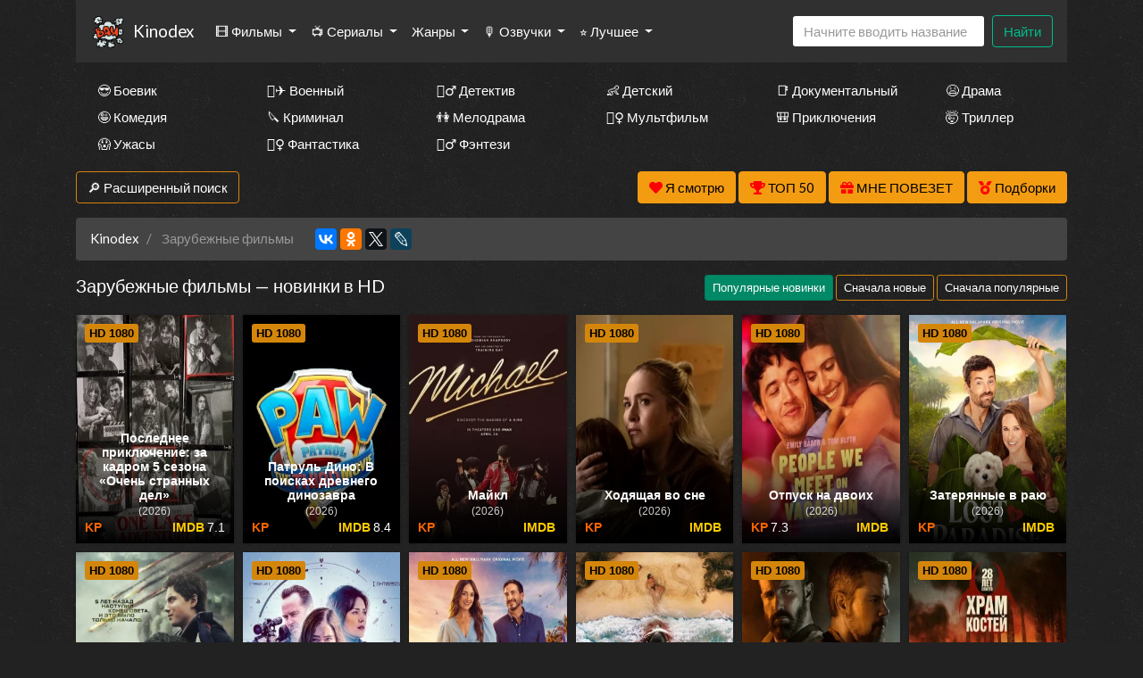

--- FILE ---
content_type: text/html; charset=utf-8
request_url: https://nu11.kinodex.click/group/4~%D0%97%D0%B0%D1%80%D1%83%D0%B1%D0%B5%D0%B6%D0%BD%D1%8B%D0%B5+%D1%84%D0%B8%D0%BB%D1%8C%D0%BC%D1%8B
body_size: 14718
content:
<!DOCTYPE html>
<html lang="ru">
<head>
	<meta http-equiv="content-type" content="text/html; charset=utf-8" />
	<title>Зарубежные фильмы бесплатно в HD — Kinodex</title>
	<meta name="viewport" content="width=device-width, initial-scale=1">
	<meta name="description" content="Зарубежные фильмы смотрите онлайн бесплатно в отличном качестве HD. Популярные новинки фильмов и сериалов из данного жанра Вы можете смотреть первыми на нашем сайте. Приятного просмотра!" />
	<meta name="keywords" content="Зарубежные фильмы, смотреть, онлайн, бесплатно" />
    <link rel="icon" href="/types/cinema/template/images/favicon/st-kinodam/b811c540.ico">
	<!-- <link href="/types/cinema/template/bootstrap/css/bootstrap.min.css" rel="stylesheet"> -->
	<!-- <link href="/types/cinema/template/bootstrap/css/bootstrap-responsive.min.css" rel="stylesheet"> -->
	<!-- <link rel="stylesheet" href="https://stackpath.bootstrapcdn.com/bootstrap/4.1.1/css/bootstrap.min.css" integrity="sha384-WskhaSGFgHYWDcbwN70/dfYBj47jz9qbsMId/iRN3ewGhXQFZCSftd1LZCfmhktB" crossorigin="anonymous"> -->
	<link rel="preload" as="style" href="/types/cinema/template/templates/seasongo/bootstrap/darkly/bootstrap.min.css">
	<link rel="preload" as="style" href="/types/cinema/template/templates/seasongo/css/lordfilm.css?183">
	<style>
		body {
			/*background: url('/template/images/spiration-dark.png');*/
			/*background: url('/types/cinema/template/templates/seasongo/images/dark_wood.png');*/
            			background: url('/types/cinema/template/templates/seasongo/images/st-dark_wall/588b78ad.jpg');
            		}
	</style>
	<link rel="preload" as="style" href="/types/cinema/template/templates/seasongo/css/style.css?183">
	<link rel="preload" as="style" href="/types/engine/template/css/font-awesome/5.3.1/css/all.min.css">
	<link rel="preload" as="style" href="/types/cinema/template/templates/seasongo/js/OwlCarousel2-2.3.4/dist/assets/owl.carousel.min.css">
	<link rel="preload" as="style" href="/types/cinema/template/templates/seasongo/js/OwlCarousel2-2.3.4/dist/assets/owl.theme.default.min.css">
	<link rel="preload" as="font" type="font/woff2" crossorigin="anonymous" href="/types/engine/template/css/font-awesome/5.3.1/webfonts/fa-solid-900.woff2">

	<!-- <link rel="preload" href="/types/cinema/template/templates/seasongo/bootstrap/darkly/bootstrap.min.css?183" as="style" onload="this.onload=null;this.rel='stylesheet'"> -->
	<!-- <noscript><link rel="stylesheet" href="/types/cinema/template/templates/seasongo/bootstrap/darkly/bootstrap.min.css?183"></noscript> -->
	<link rel="stylesheet" href="/types/cinema/template/templates/seasongo/bootstrap/darkly/bootstrap.min.css?183">
	<link rel="stylesheet" href="/types/cinema/template/templates/seasongo/css/lordfilm.css?183">
	<link href="/types/cinema/template/templates/seasongo/css/style.css?183" rel="stylesheet">
	<!-- <link href="/sites/turboserial.com/css/style.css?183" rel="stylesheet"> -->
	<link rel="stylesheet" href="/types/engine/template/css/font-awesome/5.3.1/css/all.min.css">
	<link rel="stylesheet" href="/types/cinema/template/templates/seasongo/js/OwlCarousel2-2.3.4/dist/assets/owl.carousel.min.css">
	<link rel="stylesheet" href="/types/cinema/template/templates/seasongo/js/OwlCarousel2-2.3.4/dist/assets/owl.theme.default.min.css">
	<!-- <link rel="stylesheet" href="/template/css/social-likes_flat.css"> -->
	<script type="application/ld+json">
		{
			"@context" : "http://schema.org",
			"@type" : "Organization",
			"name" : "Kinodex",
			"url" : "https://nu11.kinodex.click"
		}
	</script>
<!-- Livewire Styles --><style >[wire\:loading][wire\:loading], [wire\:loading\.delay][wire\:loading\.delay], [wire\:loading\.inline-block][wire\:loading\.inline-block], [wire\:loading\.inline][wire\:loading\.inline], [wire\:loading\.block][wire\:loading\.block], [wire\:loading\.flex][wire\:loading\.flex], [wire\:loading\.table][wire\:loading\.table], [wire\:loading\.grid][wire\:loading\.grid], [wire\:loading\.inline-flex][wire\:loading\.inline-flex] {display: none;}[wire\:loading\.delay\.none][wire\:loading\.delay\.none], [wire\:loading\.delay\.shortest][wire\:loading\.delay\.shortest], [wire\:loading\.delay\.shorter][wire\:loading\.delay\.shorter], [wire\:loading\.delay\.short][wire\:loading\.delay\.short], [wire\:loading\.delay\.default][wire\:loading\.delay\.default], [wire\:loading\.delay\.long][wire\:loading\.delay\.long], [wire\:loading\.delay\.longer][wire\:loading\.delay\.longer], [wire\:loading\.delay\.longest][wire\:loading\.delay\.longest] {display: none;}[wire\:offline][wire\:offline] {display: none;}[wire\:dirty]:not(textarea):not(input):not(select) {display: none;}:root {--livewire-progress-bar-color: #2299dd;}[x-cloak] {display: none !important;}[wire\:cloak] {display: none !important;}dialog#livewire-error::backdrop {background-color: rgba(0, 0, 0, .6);}</style>
</head>
<body>
	<div class="container mainContainer">
		<nav class="navbar navbar-expand-lg navbar-light bg-light mb-3 main-menu">
  <a href="/">
    <img style="height: 38px; width: auto; opacity: 1; border-radius: 5px; margin-right: 10px;" width="38" heght="38" src="/types/cinema/template/images/logo/st-kinodam/d91dc282.png" alt="Kinodex">
  </a>
  <a class="navbar-brand" href="/">Kinodex</a>
  <button class="navbar-toggler" type="button" data-toggle="collapse" data-target="#navbarSupportedContent" aria-controls="navbarSupportedContent" aria-expanded="false" aria-label="Toggle navigation">
    <span class="navbar-toggler-icon"></span>
  </button>

  <div class="collapse navbar-collapse" id="navbarSupportedContent">
    <ul class="navbar-nav mr-auto">
       <li class="nav-item dropdown active">
        <a class="nav-link dropdown-toggle" href="#" id="films" role="button" data-toggle="dropdown" aria-haspopup="true" aria-expanded="false">
          🎞 Фильмы
        </a>
        <div class="dropdown-menu" aria-labelledby="films">
          <a class="dropdown-item " href="/group/7">Все фильмы</a>
          <a class="dropdown-item" href="/group/359">🖥 Фильмы в 4к</a>
          <!-- <a class="dropdown-item " href="/group/3">🇷🇺 Русские фильмы</a> -->
          <!-- <a class="dropdown-item " href="/group/9">🇷🇺 Русские комедии 🙃</a> -->
          <a class="dropdown-item active" href="/group/4">🇺🇸 Зарубежные фильмы</a>
        </div>
      </li>
      <li class="nav-item dropdown ">
        <a class="nav-link dropdown-toggle" href="#" id="serials" role="button" data-toggle="dropdown" aria-haspopup="true" aria-expanded="false">
          📺 Сериалы
        </a>
        <div class="dropdown-menu" aria-labelledby="serials">
          <a class="dropdown-item " href="/group/6">Все сериалы</a>
          <!-- <a class="dropdown-item " href="/group/1">🇷🇺 Русские сериалы</a> -->
          <a class="dropdown-item " href="/group/2">🇺🇸 Зарубежные сериалы</a>
          <a class="dropdown-item" href="/group/10">🇹🇷 Турецкие сериалы</a>
          <hr class="dropdown-divider">
          <a class="dropdown-item" href="/group/368">🇯🇵 Японские дорамы</a>
          <a class="dropdown-item" href="/group/365">🇹🇼 Тайваньские дорамы</a>
          <a class="dropdown-item" href="/group/362">🇰🇷 Корейские дорамы</a>
          <a class="dropdown-item" href="/group/363">🇨🇳 Китайские дорамы</a>
          <a class="dropdown-item" href="/group/364">🇹🇭 Тайские дорамы</a>
        </div>
      </li>
      <!-- <li class="nav-item ">
        <a class="nav-link" href="/group/1">🇷🇺 Русские</a>
      </li>
      <li class="nav-item ">
        <a class="nav-link" href="/group/2">🇺🇸 Зарубежные</a>
      </li>
      <li class="nav-item ">
        <a class="nav-link" href="/group/10">🇹🇷 Турецкие</a>
      </li> -->
      <li class="nav-item dropdown ">
        <a class="nav-link dropdown-toggle" href="#" id="genres" role="button" data-toggle="dropdown" aria-haspopup="true" aria-expanded="false">
          Жанры
        </a>
        <div class="dropdown-menu" aria-labelledby="genres">
          <a class="dropdown-item " href="/genres/7~Аниме">👩‍🎤 Аниме</a><a class="dropdown-item " href="/genres/1848~Биография">📔 Биография</a><a class="dropdown-item " href="/genres/65~Боевик">😎 Боевик</a><a class="dropdown-item " href="/genres/5217~Вестерн">🐎 Вестерн</a><a class="dropdown-item " href="/genres/843~Военный">👨‍✈️ Военный</a><a class="dropdown-item " href="/genres/67~Детектив">🕵️‍♂️ Детектив</a><a class="dropdown-item " href="/genres/1891~Детский">👶 Детский</a><a class="dropdown-item " href="/genres/6013~Документальный">📑 Документальный</a><a class="dropdown-item " href="/genres/50~Драма">😫 Драма</a><a class="dropdown-item " href="/genres/84253~Игра">🎲 Игра</a><a class="dropdown-item " href="/genres/1166~История">📖 История</a><a class="dropdown-item " href="/genres/11~Комедия">🤪 Комедия</a><a class="dropdown-item " href="/genres/24579~Концерт">🎙 Концерт</a><a class="dropdown-item " href="/genres/431~Короткометражка">🎥 Короткометражка</a><a class="dropdown-item " href="/genres/517~Криминал">🔪 Криминал</a><a class="dropdown-item " href="/genres/10~Мелодрама">👫 Мелодрама</a><a class="dropdown-item " href="/genres/99~Музыка">🎼 Музыка</a><a class="dropdown-item " href="/genres/8~Мультфильм">🧚‍♀️ Мультфильм</a><a class="dropdown-item " href="/genres/97~Мюзикл">🕺 Мюзикл</a><a class="dropdown-item " href="/genres/9042~Новости">👨‍💼 Новости</a><a class="dropdown-item " href="/genres/12~Приключения">🎒 Приключения</a><a class="dropdown-item " href="/genres/11729~Реальное+тв">👨‍💻 Реальное тв</a><a class="dropdown-item " href="/genres/98~Семейный">👨‍👩‍👧‍👦 Семейный</a><a class="dropdown-item " href="/genres/478~Спорт">⚽ Спорт</a><a class="dropdown-item " href="/genres/86744~Ток-шоу">🎤 Ток-шоу</a><a class="dropdown-item " href="/genres/66~Триллер">🤯 Триллер</a><a class="dropdown-item " href="/genres/418~Ужасы">😱 Ужасы</a><a class="dropdown-item " href="/genres/9~Фантастика">🧙‍♀️ Фантастика</a><a class="dropdown-item " href="/genres/21594~Фильм-нуар">🤠 Фильм-нуар</a><a class="dropdown-item " href="/genres/83~Фэнтези">🧝‍♂️ Фэнтези</a><a class="dropdown-item " href="/genres/13420~Церемония">🏅 Церемония</a>
        </div>
      </li>
      <li class="nav-item dropdown ">
        <a class="nav-link dropdown-toggle" href="#" id="dubbings" role="button" data-toggle="dropdown" aria-haspopup="true" aria-expanded="false">
          🎙 Озвучки
        </a>
        <div class="dropdown-menu" aria-labelledby="dubbings">
          
          <a class="dropdown-item" href="/group/270">LostFilm</a>
          <a class="dropdown-item" href="/group/314">Кураж-Бамбей</a>
          <a class="dropdown-item" href="/group/283">Amedia</a>
          <a class="dropdown-item" href="/group/280">Кубик в Кубе</a>
          <a class="dropdown-item" href="/group/267">HDrezka Studio</a>
          <a class="dropdown-item" href="/group/266">Newstudio</a>
          <a class="dropdown-item" href="/group/265">Coldfilm</a>
          <a class="dropdown-item" href="/group/282">Alexfilm</a>
          <a class="dropdown-item" href="/group/263">BaibaKo</a>
          <a class="dropdown-item" href="/group/271">IdeaFilm</a>
          <a class="dropdown-item" href="/group/276">Украинский</a>
        </div>
      </li>
      <li class="nav-item dropdown">
        <a class="nav-link dropdown-toggle" href="#" id="bestByYears" role="button" data-toggle="dropdown" aria-haspopup="true" aria-expanded="false">
          ⭐ Лучшее
        </a>
        <div class="dropdown-menu" aria-labelledby="bestByYears">
          <a class="dropdown-item" href="/articles">Статьи про кино</a>
          <a class="dropdown-item" href="/search?year=2025&amp;type=1&amp;order=topRated&amp;index">Лучшие сериалы 2025 года</a>
          <a class="dropdown-item" href="/search?year=2024&amp;type=1&amp;order=topRated&amp;index">Лучшие сериалы 2024 года</a>
          <a class="dropdown-item" href="/search?year=2023&amp;type=1&amp;order=topRated&amp;index">Лучшие сериалы 2023 года</a>
          <a class="dropdown-item" href="/search?year=2022&amp;type=1&amp;order=topRated&amp;index">Лучшие сериалы 2022 года</a>
          <a class="dropdown-item" href="/search?year=2021&amp;type=1&amp;order=topRated&amp;index">Лучшие сериалы 2021 года</a>
          <a class="dropdown-item" href="/search?year=2020&amp;type=1&amp;order=topRated&amp;index">Лучшие сериалы 2020 года</a>
          <a class="dropdown-item" href="/search?year=2019&amp;type=1&amp;order=topRated&amp;index">Лучшие сериалы 2019 года</a>
          <a class="dropdown-item" href="/search?year=2018&amp;type=1&amp;order=topRated&amp;index">Лучшие сериалы 2018 года</a>
          <a class="dropdown-item" href="/search?year=2017&amp;type=1&amp;order=topRated&amp;index">Лучшие сериалы 2017 года</a>
          <a class="dropdown-item" href="/search?year=2016&amp;type=1&amp;order=topRated&amp;index">Лучшие сериалы 2016 года</a>
          <a class="dropdown-item" href="/search?type=1&amp;order=worstRated&amp;index">Самые <span style="color: red;">худшие</span> сериалы 🤮</a>
        </div>
      </li>
    </ul>
    <!-- <form class="form-inline my-2 my-lg-0">
      <select class="form-control mr-sm-2">
        
      </select>
    </form> -->
    <form wire:snapshot="{&quot;data&quot;:{&quot;query&quot;:null,&quot;movies&quot;:null,&quot;domain&quot;:[[],{&quot;key&quot;:&quot;ru.kinodex.click&quot;,&quot;class&quot;:&quot;App\\Models\\Domain&quot;,&quot;relations&quot;:[&quot;redirectTo&quot;,&quot;cinemaDomain&quot;,&quot;cinemaDomain.engineDomain&quot;,&quot;metrika&quot;,&quot;template&quot;],&quot;s&quot;:&quot;elmdl&quot;}],&quot;requestedDomain&quot;:[[],{&quot;key&quot;:&quot;nu11.kinodex.click&quot;,&quot;class&quot;:&quot;App\\Models\\Domain&quot;,&quot;relations&quot;:[&quot;mirrorOf&quot;,&quot;mirrorOf.redirectTo&quot;,&quot;mirrorOf.cinemaDomain&quot;,&quot;mirrorOf.cinemaDomain.engineDomain&quot;,&quot;mirrorOf.metrika&quot;,&quot;mirrorOf.template&quot;],&quot;s&quot;:&quot;elmdl&quot;}],&quot;focus&quot;:false,&quot;filter_opened&quot;:false,&quot;filter_name&quot;:&quot;\u0412\u0441\u0435&quot;,&quot;template&quot;:null},&quot;memo&quot;:{&quot;id&quot;:&quot;qtjHV1ymPWobpjEa9uDd&quot;,&quot;name&quot;:&quot;cinema.dropdown-search&quot;,&quot;path&quot;:&quot;group\/4~%D0%97%D0%B0%D1%80%D1%83%D0%B1%D0%B5%D0%B6%D0%BD%D1%8B%D0%B5+%D1%84%D0%B8%D0%BB%D1%8C%D0%BC%D1%8B&quot;,&quot;method&quot;:&quot;GET&quot;,&quot;release&quot;:&quot;a-a-a&quot;,&quot;children&quot;:[],&quot;scripts&quot;:[],&quot;assets&quot;:[],&quot;errors&quot;:[],&quot;locale&quot;:&quot;ru&quot;},&quot;checksum&quot;:&quot;e68c4fb176f49e1b6b660f943926166cce609687ebfcfe98d1d5066f3e0ea9dd&quot;}" wire:effects="{&quot;partials&quot;:[]}" wire:id="qtjHV1ymPWobpjEa9uDd" class="form-inline my-2 my-lg-0 main-menu-search" method="get" action="/search" x-data="{ focus: false }"
    @click.outside="focus = false">
    <div class="btn-group">
        <input class="form-control mr-sm-2 main-search" type="search" name="q" placeholder="Начните вводить название"
            aria-label="Search" autocomplete="off" style="width: 216px;" wire:model.live="query"
            @focus="focus = true">
        <div class="dropdown-menu search-helper" x-bind:class="{ 'show': focus }" style="width: 200px; padding: 0;">
            <ul class="list-group search-helper-list">
                <!--[if BLOCK]><![endif]--><!--[if ENDBLOCK]><![endif]-->            </ul>
        </div>
    </div>
    <button class="btn btn-outline-success my-0 my-sm-0" type="submit">Найти</button>
</form>
    <script>
      document.addEventListener("DOMContentLoaded", function() {
        // перемещаем поиск для маленького экрана
        function changeSearchPosition() {
          if ($(document).width() < 992 ) {
            $(".main-menu-search").appendTo(".search-mobile");
          } else {
            $(".main-menu-search").appendTo(".main-menu");
          }
        }

        // выполняем после загрузки страницы и в случае события изменения ширины экрана
        changeSearchPosition();

        $( window ).resize(function() {
          changeSearchPosition();
        });

      });
    </script>
  </div>
</nav>



<div class="search-mobile">
</div>

<div class="genresBlock sd-none d-none d-md-block">
  <div class="row mb-3">
    <div class="col-md-3 col-lg-2"><a class="dropdown-item " href="/genres/65~Боевик">😎 Боевик</a></div>
    <div class="col-md-3 col-lg-2"><a class="dropdown-item " href="/genres/843~Военный">👨‍✈️ Военный</a></div>
    <div class="col-md-3 col-lg-2"><a class="dropdown-item " href="/genres/67~Детектив">🕵️‍♂️ Детектив</a></div>
    <div class="col-md-3 col-lg-2"><a class="dropdown-item " href="/genres/1891~Детский">👶 Детский</a></div>
    <div class="col-md-3 col-lg-2"><a class="dropdown-item " href="/genres/6013~Документальный">📑 Документальный</a></div>
    <div class="col-md-3 col-lg-2"><a class="dropdown-item " href="/genres/50~Драма">😫 Драма</a></div>
    <div class="col-md-3 col-lg-2"><a class="dropdown-item " href="/genres/11~Комедия">🤪 Комедия</a></div>
    <div class="col-md-3 col-lg-2"><a class="dropdown-item " href="/genres/517~Криминал">🔪 Криминал</a></div>
    <div class="col-md-3 col-lg-2"><a class="dropdown-item " href="/genres/10~Мелодрама">👫 Мелодрама</a></div>
    <div class="col-md-3 col-lg-2"><a class="dropdown-item " href="/genres/8~Мультфильм">🧚‍♀️ Мультфильм</a></div>
    <div class="col-md-3 col-lg-2"><a class="dropdown-item " href="/genres/12~Приключения">🎒 Приключения</a></div>
    <div class="col-md-3 col-lg-2"><a class="dropdown-item " href="/genres/66~Триллер">🤯 Триллер</a></div>
    <div class="col-md-3 col-lg-2"><a class="dropdown-item " href="/genres/418~Ужасы">😱 Ужасы</a></div>
    <div class="col-md-3 col-lg-2"><a class="dropdown-item " href="/genres/9~Фантастика">🧙‍♀️ Фантастика</a></div>
    <div class="col-md-3 col-lg-2"><a class="dropdown-item " href="/genres/83~Фэнтези">🧝‍♂️ Фэнтези</a></div>
  </div>
</div>

		<div class="row">
    <div class="col-12 col-md-2">
        <button class="btn btn-success mb-3" type="button" data-toggle="collapse" data-target="#search"
            aria-expanded="false" aria-controls="search">
            🔎 Расширенный поиск
        </button>
    </div>
    <div class="col-12 col-md-10 text-right">
        <button wire:snapshot="{&quot;data&quot;:{&quot;domain&quot;:[[],{&quot;key&quot;:&quot;ru.kinodex.click&quot;,&quot;class&quot;:&quot;App\\Models\\Domain&quot;,&quot;relations&quot;:[&quot;redirectTo&quot;,&quot;cinemaDomain&quot;,&quot;cinemaDomain.engineDomain&quot;,&quot;metrika&quot;,&quot;template&quot;],&quot;s&quot;:&quot;elmdl&quot;}],&quot;limit&quot;:30,&quot;template&quot;:&quot;livewire.cinema.templates.seasongo.watch-list&quot;},&quot;memo&quot;:{&quot;id&quot;:&quot;018Jqk0oI9XMTtzyM18Z&quot;,&quot;name&quot;:&quot;cinema.watch-list&quot;,&quot;path&quot;:&quot;group\/4~%D0%97%D0%B0%D1%80%D1%83%D0%B1%D0%B5%D0%B6%D0%BD%D1%8B%D0%B5+%D1%84%D0%B8%D0%BB%D1%8C%D0%BC%D1%8B&quot;,&quot;method&quot;:&quot;GET&quot;,&quot;release&quot;:&quot;a-a-a&quot;,&quot;children&quot;:[],&quot;scripts&quot;:[],&quot;assets&quot;:[],&quot;errors&quot;:[],&quot;locale&quot;:&quot;ru&quot;},&quot;checksum&quot;:&quot;55cf45e1472f010e1ac0e432d7f560a6d13f7295177f227ad00d6da5d32fbab0&quot;}" wire:effects="{&quot;partials&quot;:[]}" wire:id="018Jqk0oI9XMTtzyM18Z" class="btn btn-warning savedMoviesBtn mb-3" data-toggle="collapse" data-target="#savedMoviesWrapper">
    <i class="fas fa-heart" style="color: red;"></i>
    <span style="color: #000;">
        Я смотрю
        <!--[if BLOCK]><![endif]--><!--[if ENDBLOCK]><![endif]-->    </span>

    <template x-teleport="#savedMoviesWrapper">
        <!--[if BLOCK]><![endif]-->                <p>Чтобы добавить сюда фильм, нажмите в плеере на кнопку &laquo;<i class="fas fa-heart"></i> Я смотрю&raquo;
                </p>
        <!--[if ENDBLOCK]><![endif]-->        </div>
    </template>
</button>
        <a class="btn btn-warning mb-3" href="/top50">
            <i class="fas fa-trophy" style="color: red;"></i>
            <span style="color: #000;">ТОП 50</span>
        </a>
        <a class="btn btn-warning mb-3" href="/api/lucky">
            <i class="fas fa-gift" style="color: red;"></i>
            <span style="color: #000;">МНЕ ПОВЕЗЕТ</span>
        </a>
        <a href="/compilations" class="btn btn-warning mb-3">
            <i class="fas fa-medal" style="color: red;"></i>
            <span style="color: #000;">Подборки</span>
        </a>
    </div>
</div>
<div class="collapse mb-3" id="savedMoviesWrapper">
</div>
<!-- убрать  show если верну кнопку -->
<div class="collapse mb-3" id="search">
    <div class="card card-body">
        <form class="my-2 my-lg-0" method="post" action="/search">
            <div class="row">
                <div class="col-6 col-md-3 col-lg-2">
                    <div class="form-group">
                        <label>Год</label>
                        <select class="form-control" name="year">
                            <option value="">Любой</option>
                            <option value="2026" >2026</option>
<option value="2025" >2025</option>
<option value="2024" >2024</option>
<option value="2023" >2023</option>
<option value="2022" >2022</option>
<option value="2021" >2021</option>
<option value="2020" >2020</option>
<option value="2019" >2019</option>
<option value="2018" >2018</option>
<option value="2017" >2017</option>
<option value="2016" >2016</option>
<option value="2015" >2015</option>
<option value="2014" >2014</option>
<option value="2013" >2013</option>
<option value="2012" >2012</option>
<option value="2011" >2011</option>
<option value="2010" >2010</option>
<option value="2009" >2009</option>
<option value="2008" >2008</option>
<option value="2007" >2007</option>
<option value="2006" >2006</option>
<option value="2005" >2005</option>
<option value="2004" >2004</option>
<option value="2003" >2003</option>
<option value="2002" >2002</option>
<option value="2001" >2001</option>
<option value="2000" >2000</option>
<option value="1999" >1999</option>
<option value="1998" >1998</option>
<option value="1997" >1997</option>
<option value="1996" >1996</option>
<option value="1995" >1995</option>
<option value="1994" >1994</option>
<option value="1993" >1993</option>
<option value="1992" >1992</option>
<option value="1991" >1991</option>
<option value="1990" >1990</option>
<option value="1989" >1989</option>
<option value="1988" >1988</option>
<option value="1987" >1987</option>
<option value="1986" >1986</option>
<option value="1985" >1985</option>
<option value="1984" >1984</option>
<option value="1983" >1983</option>
<option value="1982" >1982</option>
<option value="1981" >1981</option>
<option value="1980" >1980</option>
<option value="1979" >1979</option>
<option value="1978" >1978</option>
<option value="1977" >1977</option>
<option value="1976" >1976</option>
<option value="1975" >1975</option>
<option value="1974" >1974</option>
<option value="1973" >1973</option>
<option value="1972" >1972</option>
<option value="1971" >1971</option>
<option value="1970" >1970</option>
<option value="1969" >1969</option>
<option value="1968" >1968</option>
<option value="1967" >1967</option>
<option value="1966" >1966</option>
<option value="1965" >1965</option>
<option value="1964" >1964</option>
<option value="1963" >1963</option>
<option value="1962" >1962</option>
<option value="1961" >1961</option>
<option value="1960" >1960</option>
<option value="1959" >1959</option>
<option value="1958" >1958</option>
<option value="1957" >1957</option>
<option value="1956" >1956</option>
<option value="1955" >1955</option>
<option value="1954" >1954</option>
<option value="1953" >1953</option>
<option value="1952" >1952</option>
<option value="1951" >1951</option>
<option value="1950" >1950</option>
<option value="1949" >1949</option>
<option value="1948" >1948</option>
<option value="1947" >1947</option>
<option value="1946" >1946</option>
<option value="1945" >1945</option>
<option value="1944" >1944</option>
<option value="1943" >1943</option>
<option value="1942" >1942</option>
<option value="1941" >1941</option>
<option value="1940" >1940</option>
<option value="1939" >1939</option>
<option value="1938" >1938</option>
<option value="1937" >1937</option>
<option value="1936" >1936</option>
<option value="1935" >1935</option>
<option value="1934" >1934</option>
<option value="1933" >1933</option>
<option value="1932" >1932</option>
<option value="1931" >1931</option>
<option value="1930" >1930</option>
<option value="1929" >1929</option>
<option value="1928" >1928</option>
<option value="1927" >1927</option>
<option value="1926" >1926</option>
<option value="1925" >1925</option>
<option value="1924" >1924</option>
<option value="1923" >1923</option>
<option value="1922" >1922</option>
<option value="1921" >1921</option>
<option value="1920" >1920</option>
<option value="1919" >1919</option>
<option value="1918" >1918</option>
<option value="1917" >1917</option>
<option value="1916" >1916</option>
<option value="1915" >1915</option>
<option value="1914" >1914</option>
<option value="1913" >1913</option>
<option value="1912" >1912</option>
<option value="1911" >1911</option>
<option value="1910" >1910</option>
<option value="1909" >1909</option>
<option value="1908" >1908</option>
<option value="1907" >1907</option>
<option value="1906" >1906</option>
<option value="1905" >1905</option>
<option value="1904" >1904</option>
<option value="1903" >1903</option>
<option value="1902" >1902</option>
<option value="1898" >1898</option>
<option value="1895" >1895</option>

                        </select>
                    </div>
                </div>
                <div class="col-6 col-md-3 col-lg-2">
                    <div class="form-group">
                        <label>Жанр</label>
                        <select class="form-control" name="genre">
                            <option value="">Любой</option>
                            <option value="7" >аниме</option>
<option value="8" >мультфильм</option>
<option value="9" >фантастика</option>
<option value="10" >мелодрама</option>
<option value="11" >комедия</option>
<option value="12" >приключения</option>
<option value="50" >драма</option>
<option value="65" >боевик</option>
<option value="66" >триллер</option>
<option value="67" >детектив</option>
<option value="83" >фэнтези</option>
<option value="97" >мюзикл</option>
<option value="98" >семейный</option>
<option value="99" >музыка</option>
<option value="418" >ужасы</option>
<option value="431" >короткометражка</option>
<option value="478" >спорт</option>
<option value="517" >криминал</option>
<option value="843" >военный</option>
<option value="1166" >история</option>
<option value="1848" >биография</option>
<option value="1891" >детский</option>
<option value="3614" >для взрослых</option>
<option value="5217" >вестерн</option>
<option value="6013" >документальный</option>
<option value="9042" >новости</option>
<option value="11729" >реальное тв</option>
<option value="13420" >церемония</option>
<option value="21594" >фильм-нуар</option>
<option value="24579" >концерт</option>
<option value="84253" >игра</option>
<option value="86744" >ток-шоу</option>

                        </select>
                    </div>
                </div>
                <div class="col-6 col-md-3 col-lg-2">
                    <div class="form-group">
                        <label>Страна</label>
                        <select class="form-control" name="country">
                            <option value="">Любая</option>
                            <option value="2536" >Австралия</option>
<option value="10666" >Австрия</option>
<option value="57465" >Азербайджан</option>
<option value="12433" >Албания</option>
<option value="36674" >Алжир</option>
<option value="82195" >Ангола</option>
<option value="93193" >Андорра</option>
<option value="199701" >Антарктида</option>
<option value="132393" >Антильские Острова</option>
<option value="6937" >Аргентина</option>
<option value="80228" >Армения</option>
<option value="19112" >Аруба</option>
<option value="89699" >Афганистан</option>
<option value="81415" >Багамы</option>
<option value="112147" >Бангладеш</option>
<option value="196652" >Барбадос</option>
<option value="49377" >Бахрейн</option>
<option value="9361" >Беларусь</option>
<option value="145045" >Белиз</option>
<option value="668497" >Белоруссия</option>
<option value="101" >Бельгия</option>
<option value="668798" >Бенин</option>
<option value="668947" >Берег Слоновой кости</option>
<option value="138198" >Бермуды</option>
<option value="668780" >Бирма</option>
<option value="11008" >Болгария</option>
<option value="80593" >Боливия</option>
<option value="42245" >Босния и Герцеговина</option>
<option value="266686" >Босния-Герцеговина</option>
<option value="40753" >Ботсвана</option>
<option value="3995" >Бразилия</option>
<option value="668701" >Бруней-Даруссалам</option>
<option value="235064" >Буркина-Фасо</option>
<option value="668949" >Бурунди</option>
<option value="54014" >Бутан</option>
<option value="139583" >Вануату</option>
<option value="152647" >Ватикан</option>
<option value="635" >Великобритания</option>
<option value="4165" >Венгрия</option>
<option value="34086" >Венесуэла</option>
<option value="668699" >Виргинские Острова</option>
<option value="668627" >Виргинские Острова (Великобритания)</option>
<option value="6897" >Вьетнам</option>
<option value="668595" >Вьетнам Северный</option>
<option value="137572" >Гаити</option>
<option value="668864" >Гамбия</option>
<option value="51590" >Гана</option>
<option value="180284" >Гваделупа</option>
<option value="132523" >Гватемала</option>
<option value="668757" >Гвинея</option>
<option value="668700" >Гвинея-Бисау</option>
<option value="3286" >Германия</option>
<option value="71620" >Германия (ГДР)</option>
<option value="14808" >Германия (ФРГ)</option>
<option value="668848" >Гибралтар</option>
<option value="668647" >Гондурас</option>
<option value="265" >Гонконг</option>
<option value="169257" >Гренландия</option>
<option value="15500" >Греция</option>
<option value="8252" >Грузия</option>
<option value="6330" >Дания</option>
<option value="668702" >Джибути</option>
<option value="13542" >Доминикана</option>
<option value="38553" >Египет</option>
<option value="115661" >Замбия</option>
<option value="13532" >Зимбабве</option>
<option value="8595" >Израиль</option>
<option value="7409" >Индия</option>
<option value="7015" >Индонезия</option>
<option value="4121" >Иордания</option>
<option value="90291" >Ирак</option>
<option value="7233" >Иран</option>
<option value="2774" >Ирландия</option>
<option value="7098" >Исландия</option>
<option value="1110" >Испания</option>
<option value="3285" >Италия</option>
<option value="668865" >Йемен</option>
<option value="668594" >Кабо-Верде</option>
<option value="10285" >Казахстан</option>
<option value="53638" >Каймановы острова</option>
<option value="15581" >Камбоджа</option>
<option value="18110" >Камерун</option>
<option value="115" >Канада</option>
<option value="7234" >Катар</option>
<option value="51588" >Кения</option>
<option value="23202" >Кипр</option>
<option value="668510" >Киргизия</option>
<option value="264" >Китай</option>
<option value="18037" >Колумбия</option>
<option value="126751" >Конго</option>
<option value="162479" >Конго (ДРК)</option>
<option value="668650" >Корея</option>
<option value="98168" >Корея Северная</option>
<option value="1103" >Корея Южная</option>
<option value="128994" >Косово</option>
<option value="133655" >Коста-Рика</option>
<option value="668697" >Кот-д’Ивуар</option>
<option value="19846" >Куба</option>
<option value="15389" >Кувейт</option>
<option value="109501" >Кыргызстан</option>
<option value="104067" >Лаос</option>
<option value="9314" >Латвия</option>
<option value="668609" >Лесото</option>
<option value="58382" >Либерия</option>
<option value="13203" >Ливан</option>
<option value="15388" >Ливия</option>
<option value="7167" >Литва</option>
<option value="60735" >Лихтенштейн</option>
<option value="2775" >Люксембург</option>
<option value="668571" >Маврикий</option>
<option value="122800" >Мавритания</option>
<option value="120393" >Мадагаскар</option>
<option value="32836" >Макао</option>
<option value="20998" >Македония</option>
<option value="178883" >Малави</option>
<option value="23792" >Малайзия</option>
<option value="199405" >Мали</option>
<option value="199700" >Мальдивы</option>
<option value="43827" >Мальта</option>
<option value="15390" >Марокко</option>
<option value="668626" >Мартиника</option>
<option value="8001" >Мексика</option>
<option value="668589" >Мозамбик</option>
<option value="156214" >Молдова</option>
<option value="29186" >Монако</option>
<option value="106623" >Монголия</option>
<option value="236748" >Мьянма</option>
<option value="13531" >Намибия</option>
<option value="2537" >Непал</option>
<option value="119526" >Нигерия</option>
<option value="2567" >Нидерланды</option>
<option value="216153" >Никарагуа</option>
<option value="12297" >Новая Зеландия</option>
<option value="668514" >Новая Каледония</option>
<option value="7097" >Норвегия</option>
<option value="1588" >ОАЭ</option>
<option value="158910" >Оккупированная Палестинская территория</option>
<option value="668773" >Оман</option>
<option value="76880" >Остров Мэн</option>
<option value="668936" >Остров Святой Елены</option>
<option value="20326" >Пакистан</option>
<option value="205519" >Палау</option>
<option value="20339" >Палестина</option>
<option value="87396" >Панама</option>
<option value="76842" >Папуа - Новая Гвинея</option>
<option value="106353" >Парагвай</option>
<option value="22740" >Перу</option>
<option value="551" >Польша</option>
<option value="305" >Португалия</option>
<option value="24623" >Пуэрто Рико</option>
<option value="90301" >Реюньон</option>
<option value="155180" >Руанда</option>
<option value="13173" >Румыния</option>
<option value="123113" >Сальвадор</option>
<option value="668948" >Сан-Марино</option>
<option value="51589" >Саудовская Аравия</option>
<option value="668605" >Северная Македония</option>
<option value="239476" >Сейшельские острова</option>
<option value="13202" >Сенегал</option>
<option value="668863" >Сент-Китс и Невис</option>
<option value="20732" >Сербия</option>
<option value="141051" >Сербия и Черногория</option>
<option value="13444" >Сингапур</option>
<option value="159388" >Сирия</option>
<option value="1351" >Словакия</option>
<option value="47881" >Словения</option>
<option value="668767" >СНГ</option>
<option value="144327" >Сомали</option>
<option value="17621" >СССР</option>
<option value="144328" >Судан</option>
<option value="202" >США</option>
<option value="234425" >Сьерра-Леоне</option>
<option value="66713" >Таджикистан</option>
<option value="634" >Таиланд</option>
<option value="1926" >Тайвань</option>
<option value="22741" >Танзания</option>
<option value="668648" >Тринидад и Тобаго</option>
<option value="32285" >Тунис</option>
<option value="217669" >Туркменистан</option>
<option value="1837" >Турция</option>
<option value="137573" >Уганда</option>
<option value="6517" >Узбекистан</option>
<option value="6813" >Украина</option>
<option value="14013" >Уругвай</option>
<option value="668709" >Фарерские острова</option>
<option value="97552" >Фиджи</option>
<option value="518" >Филиппины</option>
<option value="6331" >Финляндия</option>
<option value="100" >Франция</option>
<option value="149567" >Французская Полинезия</option>
<option value="1352" >Хорватия</option>
<option value="668786" >ЦАР</option>
<option value="162124" >Чад</option>
<option value="103157" >Черногория</option>
<option value="1350" >Чехия</option>
<option value="37503" >Чехословакия</option>
<option value="9109" >Чили</option>
<option value="9649" >Швейцария</option>
<option value="6329" >Швеция</option>
<option value="64554" >Шри-Ланка</option>
<option value="98141" >Эквадор</option>
<option value="668724" >Эритрея</option>
<option value="10600" >Эстония</option>
<option value="175978" >Эфиопия</option>
<option value="8512" >ЮАР</option>
<option value="18228" >Югославия</option>
<option value="60873" >Югославия (ФР)</option>
<option value="98159" >Ямайка</option>
<option value="13" >Япония</option>

                        </select>
                    </div>
                </div>
                <div class="col-6 col-md-3 col-lg-2">
                    <div class="form-group">
                        <label>Сортировать</label>
                        <select class="form-control" name="order">
                            <option value="topRated" >По рейтингу</option>
<option value="mostRecent" >По дате</option>
<option value="recentAndTopRated" >Популярные новинки</option>

                        </select>
                    </div>
                </div>
                <div class="col-6 col-md-3 col-lg-2">
                    <label>&nbsp;</label>
                    <button class="btn btn-outline-success my-0 my-sm-0" type="submit"
                        style="display: block;">Найти</button>
                </div>
            </div>
        </form>
    </div>
</div>



<script type="application/ld+json">
	{
		"@context": "https://schema.org",
		"@type": "BreadcrumbList",
		"itemListElement": [{
			"@type": "ListItem",
			"position": 1,
			"name": "Kinodex",
			"item": "https://ru4.kinodex.click"
		},{
			"@type": "ListItem",
			"position": 2,
			"name": "Зарубежные фильмы"
		}]
	}
</script>
<nav aria-label="breadcrumb">
    <ol class="breadcrumb">
        <li class="breadcrumb-item">
            <a href="/">Kinodex</a>
        </li>
        <li class="breadcrumb-item active" aria-current="page">
            <span itemprop="name">Зарубежные фильмы</span>
        </li>
        <li>
            <div class="ya-share2 catsociaf ml-4"
                data-services="collections,vkontakte,facebook,odnoklassniki,twitter,lj" data-counter="ig"></div>
        </li>
    </ol>
</nav>
<div class="row">
    <div class="col-12 col-md-6">
        <h1 style="font-size: 20px;">Зарубежные фильмы — новинки в HD</h1>
    </div>
    <div class="col-12 col-md-6 text-right mb-2">
        <a class="btn btn-sm btn-success mb-2 active"
            href="/group/4~Зарубежные+фильмы?order=recentAndTopRated">
            Популярные новинки
        </a>
        <a class="btn btn-sm btn-success mb-2"
            href="/group/4~Зарубежные+фильмы?order=mostRecent">
            Сначала новые
        </a>
        <a class="btn btn-sm btn-success mb-2"
            href="/group/4~Зарубежные+фильмы?order=topRated">
            Сначала популярные
        </a>
    </div>
</div>


<div wire:snapshot="{&quot;data&quot;:{&quot;domain&quot;:[[],{&quot;key&quot;:&quot;ru.kinodex.click&quot;,&quot;class&quot;:&quot;App\\Models\\Domain&quot;,&quot;relations&quot;:[&quot;redirectTo&quot;,&quot;cinemaDomain&quot;,&quot;cinemaDomain.engineDomain&quot;,&quot;metrika&quot;,&quot;template&quot;],&quot;s&quot;:&quot;elmdl&quot;}],&quot;order&quot;:&quot;recentAndTopRated&quot;,&quot;orders&quot;:[{&quot;mr&quot;:&quot;\u043f\u043e \u0434\u0430\u0442\u0435&quot;,&quot;bt&quot;:&quot;\u043f\u043e \u0430\u043b\u0444\u0430\u0432\u0438\u0442\u0443&quot;,&quot;tr&quot;:&quot;\u043f\u043e \u0440\u0435\u0439\u0442\u0438\u043d\u0433\u0443&quot;,&quot;mv&quot;:&quot;\u043f\u043e \u043f\u0440\u043e\u0441\u043c\u043e\u0442\u0440\u0430\u043c&quot;,&quot;mc&quot;:&quot;\u043f\u043e \u043a\u043e\u043c\u043c\u0435\u043d\u0442\u0430\u0440\u0438\u044f\u043c&quot;,&quot;by&quot;:&quot;\u043f\u043e \u0433\u043e\u0434\u0443&quot;,&quot;mrv&quot;:&quot;\u0433\u043e\u0440\u044f\u0447\u0438\u0435 \u043d\u043e\u0432\u0438\u043d\u043a\u0438&quot;,&quot;mrr&quot;:&quot;\u043f\u043e\u0441\u043b\u0435\u0434\u043d\u0438\u0435 \u0440\u0435\u043b\u0438\u0437\u044b&quot;,&quot;wr&quot;:&quot;\u0445\u0443\u0434\u0448\u0435\u0435&quot;},{&quot;s&quot;:&quot;arr&quot;}],&quot;cached&quot;:false,&quot;limit&quot;:24,&quot;page&quot;:1,&quot;currentLimit&quot;:null,&quot;maxLimit&quot;:100,&quot;genre_id&quot;:null,&quot;year&quot;:null,&quot;country_id&quot;:null,&quot;group&quot;:[[],{&quot;key&quot;:4,&quot;class&quot;:&quot;cinema\\app\\models\\eloquent\\Group&quot;,&quot;s&quot;:&quot;elmdl&quot;}],&quot;onlyWithPoster&quot;:true,&quot;groupName&quot;:null,&quot;studio_id&quot;:null,&quot;rating&quot;:null,&quot;searchQuery&quot;:null,&quot;tag&quot;:null,&quot;yearFrom&quot;:null,&quot;yearTo&quot;:null,&quot;ratingFrom&quot;:null,&quot;ratingTo&quot;:null,&quot;type&quot;:null,&quot;hasTypes&quot;:[[],{&quot;s&quot;:&quot;arr&quot;}],&quot;hasGenres&quot;:[[],{&quot;s&quot;:&quot;arr&quot;}],&quot;hasCountries&quot;:[[],{&quot;s&quot;:&quot;arr&quot;}],&quot;hasStudios&quot;:[[],{&quot;s&quot;:&quot;arr&quot;}],&quot;hasGroups&quot;:[[],{&quot;s&quot;:&quot;arr&quot;}],&quot;yearRange&quot;:[[],{&quot;s&quot;:&quot;arr&quot;}],&quot;ratingRange&quot;:[[],{&quot;s&quot;:&quot;arr&quot;}],&quot;domainMovie&quot;:null,&quot;view&quot;:&quot;movie-list&quot;,&quot;watchList&quot;:false,&quot;favorites&quot;:false,&quot;withFilters&quot;:false,&quot;filament&quot;:false,&quot;fullFilters&quot;:false,&quot;mountedActions&quot;:[[],{&quot;s&quot;:&quot;arr&quot;}],&quot;defaultAction&quot;:null,&quot;defaultActionArguments&quot;:null,&quot;defaultActionContext&quot;:null,&quot;defaultTableAction&quot;:null,&quot;defaultTableActionRecord&quot;:null,&quot;defaultTableActionArguments&quot;:null,&quot;componentFileAttachments&quot;:[[],{&quot;s&quot;:&quot;arr&quot;}],&quot;areSchemaStateUpdateHooksDisabledForTesting&quot;:false,&quot;discoveredSchemaNames&quot;:[[],{&quot;s&quot;:&quot;arr&quot;}],&quot;paginators&quot;:[[],{&quot;s&quot;:&quot;arr&quot;}]},&quot;memo&quot;:{&quot;id&quot;:&quot;Bxivi7qKS1Hqlmk6vDcN&quot;,&quot;name&quot;:&quot;cinema.templates.movie-list&quot;,&quot;path&quot;:&quot;group\/4~%D0%97%D0%B0%D1%80%D1%83%D0%B1%D0%B5%D0%B6%D0%BD%D1%8B%D0%B5+%D1%84%D0%B8%D0%BB%D1%8C%D0%BC%D1%8B&quot;,&quot;method&quot;:&quot;GET&quot;,&quot;release&quot;:&quot;a-a-a&quot;,&quot;children&quot;:[],&quot;scripts&quot;:[],&quot;assets&quot;:[],&quot;lazyLoaded&quot;:false,&quot;lazyIsolated&quot;:true,&quot;errors&quot;:[],&quot;locale&quot;:&quot;ru&quot;},&quot;checksum&quot;:&quot;e0af00335e70a3cd3bbf8cb692b2ae70364bd247320c64596565e1b0b12a616c&quot;}" wire:effects="{&quot;partials&quot;:[],&quot;url&quot;:{&quot;defaultAction&quot;:{&quot;as&quot;:&quot;action&quot;,&quot;use&quot;:&quot;replace&quot;,&quot;alwaysShow&quot;:false,&quot;except&quot;:null},&quot;defaultActionArguments&quot;:{&quot;as&quot;:&quot;actionArguments&quot;,&quot;use&quot;:&quot;replace&quot;,&quot;alwaysShow&quot;:false,&quot;except&quot;:null},&quot;defaultActionContext&quot;:{&quot;as&quot;:&quot;actionContext&quot;,&quot;use&quot;:&quot;replace&quot;,&quot;alwaysShow&quot;:false,&quot;except&quot;:null},&quot;defaultTableAction&quot;:{&quot;as&quot;:&quot;tableAction&quot;,&quot;use&quot;:&quot;replace&quot;,&quot;alwaysShow&quot;:false,&quot;except&quot;:null},&quot;defaultTableActionRecord&quot;:{&quot;as&quot;:&quot;tableActionRecord&quot;,&quot;use&quot;:&quot;replace&quot;,&quot;alwaysShow&quot;:false,&quot;except&quot;:null},&quot;defaultTableActionArguments&quot;:{&quot;as&quot;:&quot;tableActionArguments&quot;,&quot;use&quot;:&quot;replace&quot;,&quot;alwaysShow&quot;:false,&quot;except&quot;:null}}}" wire:id="Bxivi7qKS1Hqlmk6vDcN" x-intersect="$wire.__lazyLoad(&#039;[base64]&#039;)"></div>
<div class="card mb-4">
    <div class="card-body">
        
    </div>
</div>
<script src="//yastatic.net/share2/share.js" charset="utf-8" async="async"></script>
</div>
<div class="footer">
    <a href="/content-remove">Правообладателям</a><br>
</div>
<script src="/types/cinema/template/templates/seasongo/js/jquery.min.js"></script>
<script src="/types/cinema/template/js/jquery.cookie.js"></script>
<script src="/types/cinema/template/js/main.js?183"></script>
<script src="/types/cinema/template/js/lazysizes.min.js"></script>
<script src="/types/cinema/template/js/popper.min.js"></script>
<script defer src="/types/cinema/template/templates/seasongo/js/bootstrap-4.1.3.min.js"
    integrity="sha384-ChfqqxuZUCnJSK3+MXmPNIyE6ZbWh2IMqE241rYiqJxyMiZ6OW/JmZQ5stwEULTy"
    crossorigin="anonymous"></script>
<script src="/types/cinema/template/templates/seasongo/js/OwlCarousel2-2.3.4/dist/owl.carousel.min.js"></script>
<script>
    $('body').append('<div id="gotop"><span class="fa fa-arrow-up"></span></div>');
    var $gotop = $('#gotop');
    $(window).scroll(function () {
        if ($(this).scrollTop() > 300) {
            $gotop.fadeIn(200);
        } else {
            $gotop.fadeOut(200);
        }
    });
    $gotop.click(function () {$('html, body').animate({scrollTop: 0}, 'slow');});
</script>
<div wire:snapshot="{&quot;data&quot;:{&quot;encryptedDomain&quot;:&quot;[base64]&quot;},&quot;memo&quot;:{&quot;id&quot;:&quot;3GW48fHA997ef4MTB5yo&quot;,&quot;name&quot;:&quot;engine.metrika&quot;,&quot;path&quot;:&quot;group\/4~%D0%97%D0%B0%D1%80%D1%83%D0%B1%D0%B5%D0%B6%D0%BD%D1%8B%D0%B5+%D1%84%D0%B8%D0%BB%D1%8C%D0%BC%D1%8B&quot;,&quot;method&quot;:&quot;GET&quot;,&quot;release&quot;:&quot;a-a-a&quot;,&quot;children&quot;:[],&quot;scripts&quot;:[],&quot;assets&quot;:[],&quot;lazyLoaded&quot;:false,&quot;lazyIsolated&quot;:true,&quot;errors&quot;:[],&quot;locale&quot;:&quot;ru&quot;},&quot;checksum&quot;:&quot;8b51f0978997ec5bc3004e10180a678e7572b72e9cb131595521ad80dd09b182&quot;}" wire:effects="{&quot;partials&quot;:[]}" wire:id="3GW48fHA997ef4MTB5yo" x-init="$wire.__lazyLoad(&#039;[base64]&#039;)"></div><div wire:snapshot="{&quot;data&quot;:{&quot;domain&quot;:[[],{&quot;key&quot;:&quot;ru.kinodex.click&quot;,&quot;class&quot;:&quot;App\\Models\\Domain&quot;,&quot;relations&quot;:[&quot;redirectTo&quot;,&quot;cinemaDomain&quot;,&quot;cinemaDomain.engineDomain&quot;,&quot;metrika&quot;,&quot;template&quot;,&quot;components&quot;],&quot;s&quot;:&quot;elmdl&quot;}]},&quot;memo&quot;:{&quot;id&quot;:&quot;6zmJpTrtGHpHOLjt51PU&quot;,&quot;name&quot;:&quot;notifier&quot;,&quot;path&quot;:&quot;group\/4~%D0%97%D0%B0%D1%80%D1%83%D0%B1%D0%B5%D0%B6%D0%BD%D1%8B%D0%B5+%D1%84%D0%B8%D0%BB%D1%8C%D0%BC%D1%8B&quot;,&quot;method&quot;:&quot;GET&quot;,&quot;release&quot;:&quot;a-a-a&quot;,&quot;children&quot;:[],&quot;scripts&quot;:[&quot;2443021095-0&quot;],&quot;assets&quot;:[],&quot;errors&quot;:[],&quot;locale&quot;:&quot;ru&quot;},&quot;checksum&quot;:&quot;31f979af1ddf0c4b78665beb839377eb7e15e4af02a38c1397a294eb175202e4&quot;}" wire:effects="{&quot;partials&quot;:[],&quot;scripts&quot;:{&quot;2443021095-0&quot;:&quot;        &lt;script&gt;\n            window.notify = function({\n                type = &#039;info&#039;,\n                message\n            }) {\n                alert(message);\n            };\n        &lt;\/script&gt;\n        &quot;},&quot;listeners&quot;:[&quot;notify&quot;]}" wire:id="6zmJpTrtGHpHOLjt51PU">
        </div>
<script src="/livewire/livewire.min.js?id=0f6341c0"   data-csrf="YFPssq7rcO5jBsfw6G87F5pqfnejyHjMuceoUdcZ" data-update-uri="/livewire/update" data-navigate-once="true"></script>
</body>
</html>

